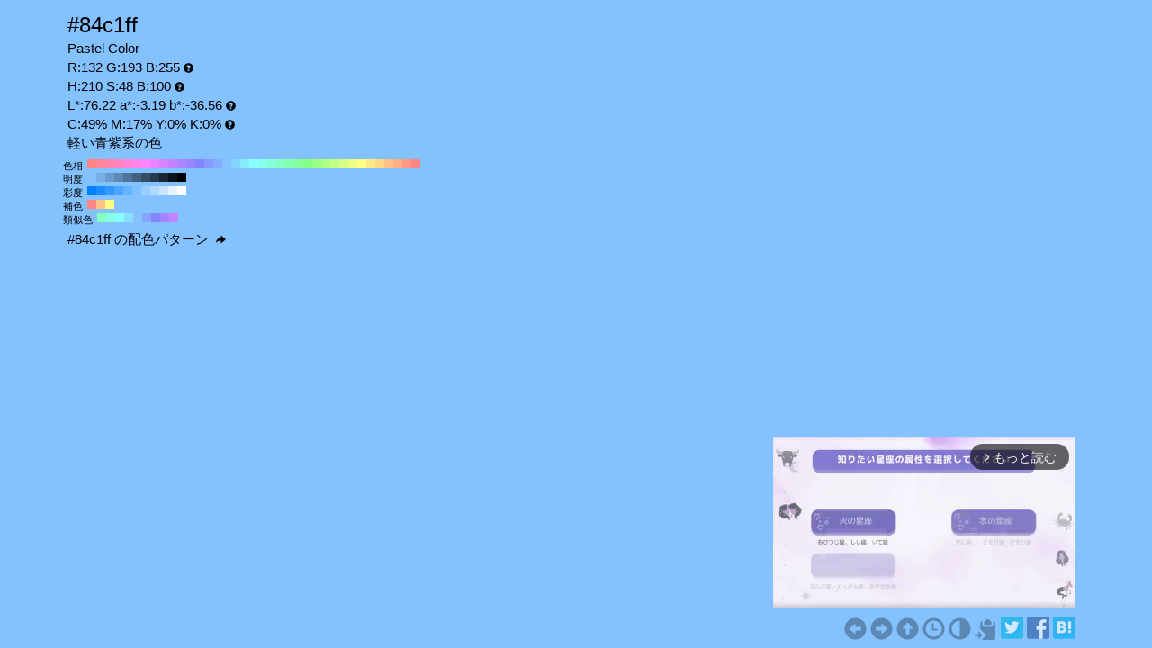

--- FILE ---
content_type: text/html; charset=UTF-8
request_url: https://www.colordic.org/colorsample/7017
body_size: 4339
content:
<!DOCTYPE html>
<html lang="ja">
<head>
	<meta charset="utf-8">
	<meta http-equiv="X-UA-Compatible" content="IE=edge">
	<meta name="viewport" content="width=device-width, initial-scale=1.0">
	<meta name="description" content="#84c1ffの色見本とカラーコード。軽い青紫系の色でRGBカラーモデルでは赤(Red):132(51.76%)、緑(Green):193(75.69%)、青(Blue):255(100%)で構成されています。">
	<meta name="keywords" content="#84c1ff,R:132 G:193 B:255,色見本,カラーコード,軽い青紫系の色">
	<meta name="twitter:card" content="summary_large_image">
	<meta name="twitter:site" content="@iromihon">
	<meta name="twitter:title" content="#84c1ffの色見本とカラーコード - パステルカラー">
	<meta name="twitter:description" content="#84c1ffの色見本とカラーコード。軽い青紫系の色でRGBカラーモデルでは赤(Red):132(51.76%)、緑(Green):193(75.69%)、青(Blue):255(100%)で構成されています。">
	<meta name="twitter:image" content="https://www.colordic.org/image/84c1ff.png">
	<meta name="twitter:url" content="https://www.colordic.org/colorsample/7017">
	<meta property="og:title" content="#84c1ffの色見本とカラーコード - パステルカラー">
	<meta property="og:type" content="website">
	<meta property="og:description" content="#84c1ffの色見本とカラーコード。軽い青紫系の色でRGBカラーモデルでは赤(Red):132(51.76%)、緑(Green):193(75.69%)、青(Blue):255(100%)で構成されています。">
	<meta property="og:image" content="https://www.colordic.org/image/84c1ff.png">
	<meta property="og:url" content="https://www.colordic.org/colorsample/7017">
	<meta property="og:site_name" content="原色大辞典">
	<meta property="fb:app_id" content="246740142027253">
	<link type="image/x-icon" rel="shortcut icon" href="https://www.colordic.org/assets/img/favicon.ico?1684143297" />
	<link type="application/rss+xml" rel="alternate" href="https://www.colordic.org/rss" />
	<link href="https://cdnjs.cloudflare.com/ajax/libs/font-awesome/4.4.0/css/font-awesome.min.css" rel='stylesheet' type='text/css'>
	<link href="https://maxcdn.bootstrapcdn.com/bootstrap/3.4.1/css/bootstrap.min.css" rel="stylesheet">
			<link type="text/css" rel="stylesheet" href="https://www.colordic.org/assets/css/colorsample.min.css?1763653311" />
		<style type="text/css">
		body {
			background-color: #84c1ff;
			color: #000000;
		}

		a {
			color: #5d88b3;
		}

		a:hover {
			color: #507499;
		}
	</style>
	<title>#84c1ffの色見本とカラーコード - パステルカラー</title>
	<!-- Google Tag Manager -->
	<script>
		(function(w, d, s, l, i) {
			w[l] = w[l] || [];
			w[l].push({
				'gtm.start': new Date().getTime(),
				event: 'gtm.js'
			});
			var f = d.getElementsByTagName(s)[0],
				j = d.createElement(s),
				dl = l != 'dataLayer' ? '&l=' + l : '';
			j.async = true;
			j.src =
				'https://www.googletagmanager.com/gtm.js?id=' + i + dl;
			f.parentNode.insertBefore(j, f);
		})(window, document, 'script', 'dataLayer', 'GTM-WX6HFDP7');
	</script>
	<!-- End Google Tag Manager -->
	
	
	<script async src="https://securepubads.g.doubleclick.net/tag/js/gpt.js" crossorigin="anonymous"></script>
	<script>
		window.googletag = window.googletag || {
			cmd: []
		};
		googletag.cmd.push(function() {
							// インタースティシャル広告スロット定義
				const interstitialSlot = googletag.defineOutOfPageSlot('/23322775308/color_pc_interstitial', googletag.enums.OutOfPageFormat.INTERSTITIAL);
				if (interstitialSlot) {
					interstitialSlot.addService(googletag.pubads());
					interstitialSlot.setConfig({
						interstitial: {
							triggers: {
								navBar: true,
								unhideWindow: true,
							},
						},
					});
				}
				googletag.defineSlot('/23322775308/color_pc_sample_footer', [336, 280], 'div-gpt-ad-1760541945239-0').addService(googletag.pubads());
						googletag.pubads().setTargeting('tags', 'colorsample');
			googletag.pubads().enableSingleRequest();
			googletag.enableServices();
		});
	</script>
</head>

<body>
		<div class="container">
		<div class="detail">
						<h1>#84c1ff</h1>
			<h2>Pastel Color</h2>
			<h2>R:132 G:193 B:255<span class="glyphicon glyphicon-question-sign" title="RGB：赤(Red)緑(Green)青(Blue)の3色"></span></h2>
			<h2>H:210 S:48 B:100<span class="glyphicon glyphicon-question-sign" title="HSB：色相(Hue)彩度(Saturation)明度(Brightness)の3属性"></span></h2>
			<h2>L*:76.22 a*:-3.19 b*:-36.56<span class="glyphicon glyphicon-question-sign" title="L*a*b*：明度(L*)赤紫と青緑方向の成分(a*)黄と青方向の成分(b*)の3値"></span></h2>
			<h2>C:49% M:17% Y:0% K:0%<span class="glyphicon glyphicon-question-sign" title="CMYK：シアン(Cyan)マゼンタ(Magenta)イエロー(Yellow)ブラック(Key plate)の4色。sRGB-IEC61966-2.1 -> JapanColor2001Coated (RGB->CMYK)で変換"></span></h2>
			<h2>軽い青紫系の色 </h2>
		</div>
					<div class="slider">
									<div>
						<span>色相</span>
													<a title="#ff8585 H:360 S:48 B:100" style="background:#ff8585" href="https://www.colordic.org/colorsample/ff8585">#ff8585 H:360 S:48 B:100</a>
													<a title="#ff8599 H:350 S:48 B:100" style="background:#ff8599" href="https://www.colordic.org/colorsample/ff8599">#ff8599 H:350 S:48 B:100</a>
													<a title="#ff85ad H:340 S:48 B:100" style="background:#ff85ad" href="https://www.colordic.org/colorsample/ff85ad">#ff85ad H:340 S:48 B:100</a>
													<a title="#ff85c2 H:330 S:48 B:100" style="background:#ff85c2" href="https://www.colordic.org/colorsample/ff85c2">#ff85c2 H:330 S:48 B:100</a>
													<a title="#ff85d6 H:320 S:48 B:100" style="background:#ff85d6" href="https://www.colordic.org/colorsample/ff85d6">#ff85d6 H:320 S:48 B:100</a>
													<a title="#ff85eb H:310 S:48 B:100" style="background:#ff85eb" href="https://www.colordic.org/colorsample/ff85eb">#ff85eb H:310 S:48 B:100</a>
													<a title="#ff85ff H:300 S:48 B:100" style="background:#ff85ff" href="https://www.colordic.org/colorsample/ff85ff">#ff85ff H:300 S:48 B:100</a>
													<a title="#eb85ff H:290 S:48 B:100" style="background:#eb85ff" href="https://www.colordic.org/colorsample/eb85ff">#eb85ff H:290 S:48 B:100</a>
													<a title="#d685ff H:280 S:48 B:100" style="background:#d685ff" href="https://www.colordic.org/colorsample/d685ff">#d685ff H:280 S:48 B:100</a>
													<a title="#c285ff H:270 S:48 B:100" style="background:#c285ff" href="https://www.colordic.org/colorsample/c285ff">#c285ff H:270 S:48 B:100</a>
													<a title="#ad85ff H:260 S:48 B:100" style="background:#ad85ff" href="https://www.colordic.org/colorsample/ad85ff">#ad85ff H:260 S:48 B:100</a>
													<a title="#9985ff H:250 S:48 B:100" style="background:#9985ff" href="https://www.colordic.org/colorsample/9985ff">#9985ff H:250 S:48 B:100</a>
													<a title="#8585ff H:240 S:48 B:100" style="background:#8585ff" href="https://www.colordic.org/colorsample/8585ff">#8585ff H:240 S:48 B:100</a>
													<a title="#8599ff H:230 S:48 B:100" style="background:#8599ff" href="https://www.colordic.org/colorsample/8599ff">#8599ff H:230 S:48 B:100</a>
													<a title="#85adff H:220 S:48 B:100" style="background:#85adff" href="https://www.colordic.org/colorsample/85adff">#85adff H:220 S:48 B:100</a>
													<a title="#85c2ff H:210 S:48 B:100" style="background:#85c2ff" href="https://www.colordic.org/colorsample/85c2ff">#85c2ff H:210 S:48 B:100</a>
													<a title="#85d6ff H:200 S:48 B:100" style="background:#85d6ff" href="https://www.colordic.org/colorsample/85d6ff">#85d6ff H:200 S:48 B:100</a>
													<a title="#85ebff H:190 S:48 B:100" style="background:#85ebff" href="https://www.colordic.org/colorsample/85ebff">#85ebff H:190 S:48 B:100</a>
													<a title="#85ffff H:180 S:48 B:100" style="background:#85ffff" href="https://www.colordic.org/colorsample/85ffff">#85ffff H:180 S:48 B:100</a>
													<a title="#85ffeb H:170 S:48 B:100" style="background:#85ffeb" href="https://www.colordic.org/colorsample/85ffeb">#85ffeb H:170 S:48 B:100</a>
													<a title="#85ffd6 H:160 S:48 B:100" style="background:#85ffd6" href="https://www.colordic.org/colorsample/85ffd6">#85ffd6 H:160 S:48 B:100</a>
													<a title="#85ffc2 H:150 S:48 B:100" style="background:#85ffc2" href="https://www.colordic.org/colorsample/85ffc2">#85ffc2 H:150 S:48 B:100</a>
													<a title="#85ffad H:140 S:48 B:100" style="background:#85ffad" href="https://www.colordic.org/colorsample/85ffad">#85ffad H:140 S:48 B:100</a>
													<a title="#85ff99 H:130 S:48 B:100" style="background:#85ff99" href="https://www.colordic.org/colorsample/85ff99">#85ff99 H:130 S:48 B:100</a>
													<a title="#85ff85 H:120 S:48 B:100" style="background:#85ff85" href="https://www.colordic.org/colorsample/85ff85">#85ff85 H:120 S:48 B:100</a>
													<a title="#99ff85 H:110 S:48 B:100" style="background:#99ff85" href="https://www.colordic.org/colorsample/99ff85">#99ff85 H:110 S:48 B:100</a>
													<a title="#adff85 H:100 S:48 B:100" style="background:#adff85" href="https://www.colordic.org/colorsample/adff85">#adff85 H:100 S:48 B:100</a>
													<a title="#c2ff85 H:90 S:48 B:100" style="background:#c2ff85" href="https://www.colordic.org/colorsample/c2ff85">#c2ff85 H:90 S:48 B:100</a>
													<a title="#d6ff85 H:80 S:48 B:100" style="background:#d6ff85" href="https://www.colordic.org/colorsample/d6ff85">#d6ff85 H:80 S:48 B:100</a>
													<a title="#ebff85 H:70 S:48 B:100" style="background:#ebff85" href="https://www.colordic.org/colorsample/ebff85">#ebff85 H:70 S:48 B:100</a>
													<a title="#ffff85 H:60 S:48 B:100" style="background:#ffff85" href="https://www.colordic.org/colorsample/ffff85">#ffff85 H:60 S:48 B:100</a>
													<a title="#ffeb85 H:50 S:48 B:100" style="background:#ffeb85" href="https://www.colordic.org/colorsample/ffeb85">#ffeb85 H:50 S:48 B:100</a>
													<a title="#ffd685 H:40 S:48 B:100" style="background:#ffd685" href="https://www.colordic.org/colorsample/ffd685">#ffd685 H:40 S:48 B:100</a>
													<a title="#ffc285 H:30 S:48 B:100" style="background:#ffc285" href="https://www.colordic.org/colorsample/ffc285">#ffc285 H:30 S:48 B:100</a>
													<a title="#ffad85 H:20 S:48 B:100" style="background:#ffad85" href="https://www.colordic.org/colorsample/ffad85">#ffad85 H:20 S:48 B:100</a>
													<a title="#ff9985 H:10 S:48 B:100" style="background:#ff9985" href="https://www.colordic.org/colorsample/ff9985">#ff9985 H:10 S:48 B:100</a>
													<a title="#ff8585 H:0 S:48 B:100" style="background:#ff8585" href="https://www.colordic.org/colorsample/ff8585">#ff8585 H:0 S:48 B:100</a>
											</div>
													<div>
						<span>明度</span>
													<a title="#85c2ff H:210 S:48 B:100" style="background:#85c2ff" href="https://www.colordic.org/colorsample/85c2ff">#85c2ff H:210 S:48 B:100</a>
													<a title="#77aee6 H:210 S:48 B:90" style="background:#77aee6" href="https://www.colordic.org/colorsample/77aee6">#77aee6 H:210 S:48 B:90</a>
													<a title="#6a9bcc H:210 S:48 B:80" style="background:#6a9bcc" href="https://www.colordic.org/colorsample/6a9bcc">#6a9bcc H:210 S:48 B:80</a>
													<a title="#5d88b3 H:210 S:48 B:70" style="background:#5d88b3" href="https://www.colordic.org/colorsample/5d88b3">#5d88b3 H:210 S:48 B:70</a>
													<a title="#507499 H:210 S:48 B:60" style="background:#507499" href="https://www.colordic.org/colorsample/507499">#507499 H:210 S:48 B:60</a>
													<a title="#426180 H:210 S:48 B:50" style="background:#426180" href="https://www.colordic.org/colorsample/426180">#426180 H:210 S:48 B:50</a>
													<a title="#354e66 H:210 S:48 B:40" style="background:#354e66" href="https://www.colordic.org/colorsample/354e66">#354e66 H:210 S:48 B:40</a>
													<a title="#283a4d H:210 S:48 B:30" style="background:#283a4d" href="https://www.colordic.org/colorsample/283a4d">#283a4d H:210 S:48 B:30</a>
													<a title="#1b2733 H:210 S:48 B:20" style="background:#1b2733" href="https://www.colordic.org/colorsample/1b2733">#1b2733 H:210 S:48 B:20</a>
													<a title="#0d131a H:210 S:48 B:10" style="background:#0d131a" href="https://www.colordic.org/colorsample/0d131a">#0d131a H:210 S:48 B:10</a>
													<a title="#000000 H:210 S:48 B:0" style="background:#000000" href="https://www.colordic.org/colorsample/000000">#000000 H:210 S:48 B:0</a>
											</div>
													<div>
						<span>彩度</span>
													<a title="#0080ff H:210 S:100 B:100" style="background:#0080ff" href="https://www.colordic.org/colorsample/0080ff">#0080ff H:210 S:100 B:100</a>
													<a title="#1a8cff H:210 S:90 B:100" style="background:#1a8cff" href="https://www.colordic.org/colorsample/1a8cff">#1a8cff H:210 S:90 B:100</a>
													<a title="#3399ff H:210 S:80 B:100" style="background:#3399ff" href="https://www.colordic.org/colorsample/3399ff">#3399ff H:210 S:80 B:100</a>
													<a title="#4da6ff H:210 S:70 B:100" style="background:#4da6ff" href="https://www.colordic.org/colorsample/4da6ff">#4da6ff H:210 S:70 B:100</a>
													<a title="#66b3ff H:210 S:60 B:100" style="background:#66b3ff" href="https://www.colordic.org/colorsample/66b3ff">#66b3ff H:210 S:60 B:100</a>
													<a title="#80bfff H:210 S:50 B:100" style="background:#80bfff" href="https://www.colordic.org/colorsample/80bfff">#80bfff H:210 S:50 B:100</a>
													<a title="#99ccff H:210 S:40 B:100" style="background:#99ccff" href="https://www.colordic.org/colorsample/99ccff">#99ccff H:210 S:40 B:100</a>
													<a title="#b3d9ff H:210 S:30 B:100" style="background:#b3d9ff" href="https://www.colordic.org/colorsample/b3d9ff">#b3d9ff H:210 S:30 B:100</a>
													<a title="#cce6ff H:210 S:20 B:100" style="background:#cce6ff" href="https://www.colordic.org/colorsample/cce6ff">#cce6ff H:210 S:20 B:100</a>
													<a title="#e6f2ff H:210 S:10 B:100" style="background:#e6f2ff" href="https://www.colordic.org/colorsample/e6f2ff">#e6f2ff H:210 S:10 B:100</a>
													<a title="#ffffff H:210 S:0 B:100" style="background:#ffffff" href="https://www.colordic.org/colorsample/ffffff">#ffffff H:210 S:0 B:100</a>
											</div>
													<div>
						<span>補色</span>
													<a title="#ff8585 H:360 S:48 B:100" style="background:#ff8585" href="https://www.colordic.org/colorsample/ff8585">#ff8585 H:360 S:48 B:100</a>
													<a title="#ffc285 H:30 S:48 B:100" style="background:#ffc285" href="https://www.colordic.org/colorsample/ffc285">#ffc285 H:30 S:48 B:100</a>
													<a title="#ffff85 H:60 S:48 B:100" style="background:#ffff85" href="https://www.colordic.org/colorsample/ffff85">#ffff85 H:60 S:48 B:100</a>
											</div>
													<div>
						<span>類似色</span>
													<a title="#85ffc2 H:150 S:48 B:100" style="background:#85ffc2" href="https://www.colordic.org/colorsample/85ffc2">#85ffc2 H:150 S:48 B:100</a>
													<a title="#85ffe0 H:165 S:48 B:100" style="background:#85ffe0" href="https://www.colordic.org/colorsample/85ffe0">#85ffe0 H:165 S:48 B:100</a>
													<a title="#85ffff H:180 S:48 B:100" style="background:#85ffff" href="https://www.colordic.org/colorsample/85ffff">#85ffff H:180 S:48 B:100</a>
													<a title="#85e0ff H:195 S:48 B:100" style="background:#85e0ff" href="https://www.colordic.org/colorsample/85e0ff">#85e0ff H:195 S:48 B:100</a>
													<a title="#85c2ff H:210 S:48 B:100" style="background:#85c2ff" href="https://www.colordic.org/colorsample/85c2ff">#85c2ff H:210 S:48 B:100</a>
													<a title="#85a3ff H:225 S:48 B:100" style="background:#85a3ff" href="https://www.colordic.org/colorsample/85a3ff">#85a3ff H:225 S:48 B:100</a>
													<a title="#8585ff H:240 S:48 B:100" style="background:#8585ff" href="https://www.colordic.org/colorsample/8585ff">#8585ff H:240 S:48 B:100</a>
													<a title="#a385ff H:255 S:48 B:100" style="background:#a385ff" href="https://www.colordic.org/colorsample/a385ff">#a385ff H:255 S:48 B:100</a>
													<a title="#c285ff H:270 S:48 B:100" style="background:#c285ff" href="https://www.colordic.org/colorsample/c285ff">#c285ff H:270 S:48 B:100</a>
											</div>
							</div>
				<div class="detail" style="clear:both;padding-top:1px">
			<h2><a title="#84c1ff の配色パターン" style="color:#000000" href="https://www.colordic.org/colorscheme/7017">
					#84c1ff
					の配色パターン
					<span class="glyphicon glyphicon-share-alt"></span>
				</a></h2>
		</div>
	</div>
	<footer>
	<div class="container">
		<div class="ads col-sm-12">
							<div style="width:336px;" class="pull-right">
	<div class="gliaplayer-container" data-slot="colordic_desktop"></div>
	<script src="https://player.gliacloud.com/player/colordic_desktop" async></script>
</div>
					</div>
		<nav class="navi col-sm-12">
	<ul>
					<li><a title="#8484ff" href="https://www.colordic.org/colorsample/7016"><span class="glyphicon glyphicon-circle-arrow-left"></span></a></li>
							<li><a title="#84ffff" href="https://www.colordic.org/colorsample/7018"><span class="glyphicon glyphicon-circle-arrow-right"></span></a></li>
				<li><a title="パステルカラー" href="https://www.colordic.org/p"><span class="glyphicon glyphicon-circle-arrow-up"></span></a></li>
		<li><a title="色の履歴" href="https://www.colordic.org/history"><span class="glyphicon glyphicon-time"></span></a></li>
		<li><a title="#84c1ffの配色パターン" href="https://www.colordic.org/colorscheme/7017"><span class="glyphicon glyphicon-adjust"></span></a></li>
		<li><a title="コードをクリップボードにコピー" id="btn" data-clipboard-text="#84c1ff" href="#"><span class="glyphicon glyphicon-copy"></span></a></li>
		<li><a href="https://twitter.com/share?url=https://www.colordic.org/colorsample/7017&amp;text=%2384c1ff%E3%81%AE%E8%89%B2%E8%A6%8B%E6%9C%AC%E3%81%A8%E3%82%AB%E3%83%A9%E3%83%BC%E3%82%B3%E3%83%BC%E3%83%89%20-%20%E3%83%91%E3%82%B9%E3%83%86%E3%83%AB%E3%82%AB%E3%83%A9%E3%83%BC" rel=”nofollow” onclick="window.open(this.href, 'TWwindow', 'width=650, height=450, menubar=no, toolbar=no, scrollbars=yes'); return false;"><img class="sns_mini_twitter" alt="Twitterでシェア" src="https://www.colordic.org/assets/img/sp.png" /></a></li>
		<li><a href="https://www.facebook.com/share.php?u=https://www.colordic.org/colorsample/7017" rel=”nofollow” onclick="window.open(this.href, 'FBwindow', 'width=650, height=450, menubar=no, toolbar=no, scrollbars=yes'); return false;"><img class="sns_mini_fb" alt="Facebookでシェア" src="https://www.colordic.org/assets/img/sp.png" /></a></li>
		<li><a href="https://b.hatena.ne.jp/entry/https://www.colordic.org/colorsample/7017" rel=”nofollow” class="hatena-bookmark-button" data-hatena-bookmark-layout="simple" title="#84c1ffの色見本とカラーコード - パステルカラー"><img class="sns_mini_hatena" alt="はてなブックマークに追加" src="https://www.colordic.org/assets/img/sp.png" /></a>
			<script type="text/javascript" src="https://b.st-hatena.com/js/bookmark_button.js" charset="utf-8" async="async"></script>
		</li>
		<!-- li><a href="https://getpocket.com/edit?url=https://www.colordic.org/colorsample/7017&title=#84c1ffの色見本とカラーコード - パステルカラー" rel=”nofollow” onclick="window.open(this.href, 'Pwindow', 'width=650, height=450, menubar=no, toolbar=no, scrollbars=yes'); return false;"><img class="sns_mini_pocket" alt="Pocketでシェア" src="https://www.colordic.org/assets/img/sp.png" /></a></li -->
	</ul>
</nav>
	</div>
</footer>
	<script type="text/javascript" src="https://www.colordic.org/assets/js/clipboard.min.js?1684143297"></script>
<script>
	var btn = document.getElementById('btn');
	var clipboard = new Clipboard(btn);
	clipboard.on('success', function(e) {
		console.log(e);
	});
	clipboard.on('error', function(e) {
		console.log(e);
	});
</script>
</body>

</html>


--- FILE ---
content_type: application/javascript; charset=utf-8
request_url: https://fundingchoicesmessages.google.com/f/AGSKWxVKtg1jRapxmo3SWQTQ5JRldITFSAurVxAjQ-CQsbA3EUjaKs81H_VKqNx5eGdgZN734rzEibJx3QMDYfo9OhENjKvDbLln03Dsz0aPSoIPwvY8N4nkxjesJDik2nSD3HZQ090Ycg==?fccs=W251bGwsbnVsbCxudWxsLG51bGwsbnVsbCxudWxsLFsxNzY5MzI1MTgzLDIxNjAwMDAwMF0sbnVsbCxudWxsLG51bGwsW251bGwsWzcsMTksNiwxNV0sbnVsbCxudWxsLG51bGwsbnVsbCxudWxsLG51bGwsbnVsbCxudWxsLG51bGwsM10sImh0dHBzOi8vd3d3LmNvbG9yZGljLm9yZy9jb2xvcnNhbXBsZS83MDE3IixudWxsLFtbOCwiazYxUEJqbWs2TzAiXSxbOSwiZW4tVVMiXSxbMTYsIlsxLDEsMV0iXSxbMTksIjIiXSxbMTcsIlswXSJdLFsyNCwiIl0sWzI5LCJmYWxzZSJdLFsyOCwiW251bGwsW251bGwsMSxbMTc2OTMyNTE4MywxMTI5NDQwMDBdLDBdXSJdXV0
body_size: 167
content:
if (typeof __googlefc.fcKernelManager.run === 'function') {"use strict";this.default_ContributorServingResponseClientJs=this.default_ContributorServingResponseClientJs||{};(function(_){var window=this;
try{
var qp=function(a){this.A=_.t(a)};_.u(qp,_.J);var rp=function(a){this.A=_.t(a)};_.u(rp,_.J);rp.prototype.getWhitelistStatus=function(){return _.F(this,2)};var sp=function(a){this.A=_.t(a)};_.u(sp,_.J);var tp=_.ed(sp),up=function(a,b,c){this.B=a;this.j=_.A(b,qp,1);this.l=_.A(b,_.Pk,3);this.F=_.A(b,rp,4);a=this.B.location.hostname;this.D=_.Fg(this.j,2)&&_.O(this.j,2)!==""?_.O(this.j,2):a;a=new _.Qg(_.Qk(this.l));this.C=new _.dh(_.q.document,this.D,a);this.console=null;this.o=new _.mp(this.B,c,a)};
up.prototype.run=function(){if(_.O(this.j,3)){var a=this.C,b=_.O(this.j,3),c=_.fh(a),d=new _.Wg;b=_.hg(d,1,b);c=_.C(c,1,b);_.jh(a,c)}else _.gh(this.C,"FCNEC");_.op(this.o,_.A(this.l,_.De,1),this.l.getDefaultConsentRevocationText(),this.l.getDefaultConsentRevocationCloseText(),this.l.getDefaultConsentRevocationAttestationText(),this.D);_.pp(this.o,_.F(this.F,1),this.F.getWhitelistStatus());var e;a=(e=this.B.googlefc)==null?void 0:e.__executeManualDeployment;a!==void 0&&typeof a==="function"&&_.To(this.o.G,
"manualDeploymentApi")};var vp=function(){};vp.prototype.run=function(a,b,c){var d;return _.v(function(e){d=tp(b);(new up(a,d,c)).run();return e.return({})})};_.Tk(7,new vp);
}catch(e){_._DumpException(e)}
}).call(this,this.default_ContributorServingResponseClientJs);
// Google Inc.

//# sourceURL=/_/mss/boq-content-ads-contributor/_/js/k=boq-content-ads-contributor.ContributorServingResponseClientJs.en_US.k61PBjmk6O0.es5.O/d=1/exm=ad_blocking_detection_executable,frequency_controls_updater_executable,kernel_loader,loader_js_executable,monetization_cookie_state_migration_initialization_executable/ed=1/rs=AJlcJMztj-kAdg6DB63MlSG3pP52LjSptg/m=cookie_refresh_executable
__googlefc.fcKernelManager.run('\x5b\x5b\x5b7,\x22\x5b\x5bnull,\\\x22colordic.org\\\x22,\\\x22AKsRol-5HYhtx4I6iFjMGFxC2QbaMr3raLaIUR0Fs-ZMYtI97AfRF2Oai2r-v_Dl4MUMCBbfr0Y7mB2oMoV5Tr-vlCEIsW8ETVg1T_gz_fySSTVovcsNoM6h40deZLNKw4RJR_wj7Rb2gnpmuj3onA7OlH8_jhzjdw\\\\u003d\\\\u003d\\\x22\x5d,null,\x5b\x5bnull,null,null,\\\x22https:\/\/fundingchoicesmessages.google.com\/f\/AGSKWxXjuBj59MOVO0ODQ61Q1AYBiz4jBHJLPmQBbyyX8GIm4Oju2dY2qjJrjuoWC-iL1kM5T_ma1Nr8X5xVYLLWG8E5UHwxw9ben2aUkHUH1M8bytbIcfKoPpBJ1v4o7sWpb-HH82EmAw\\\\u003d\\\\u003d\\\x22\x5d,null,null,\x5bnull,null,null,\\\x22https:\/\/fundingchoicesmessages.google.com\/el\/AGSKWxX9fauOE3tAALwtBUf3fMtH7XMxKcf9vNFKgNvvE1o43Pzr1k46m7UbZSBsTuXidi2k0LSBHI1IIdDw_OO-HK6fw5TL4EJtB795scMhhpuiMmGCUpCb2fa2pkXJqldhSwbDavpFOA\\\\u003d\\\\u003d\\\x22\x5d,null,\x5bnull,\x5b7,19,6,15\x5d,null,null,null,null,null,null,null,null,null,3\x5d\x5d,\x5b2,1\x5d\x5d\x22\x5d\x5d,\x5bnull,null,null,\x22https:\/\/fundingchoicesmessages.google.com\/f\/AGSKWxXhUE4MLm4lhvV_o1KAsK_H2kQAumgc0FBxFXGWMtkd8KhOKyCyGg7NqgM5g65Kz2RzMyhmRrKIrTXqn_ugfpa8EDRUF8peTSBlfJ1MIo1CTrYb02fA7Em7w8KQXOpOxcd3xDKqlQ\\u003d\\u003d\x22\x5d\x5d');}

--- FILE ---
content_type: application/javascript; charset=utf-8
request_url: https://fundingchoicesmessages.google.com/f/AGSKWxW-HhwaF9IKpk-qm0zgHgyGJIDyQnqK-k0Kt66IR7q5CIqgrIh5QR_q-4XJJM8wfnH9yNK1R91-3k5ZeweZ32G20ofbwCHytX08O6nNYLPTld_Al1j7J5m5D9Eb5qgQD6Ex3jA0R_PX3zksfPxf_QxlaGLnxHe6SGUI0iD4HkD8h-wIdrUrD2t2moka/__700_150_/300x250_/td-ads-/wwwads._friendlyduck.
body_size: -1289
content:
window['58cee29d-81fc-4717-ad27-2e372aabe05a'] = true;